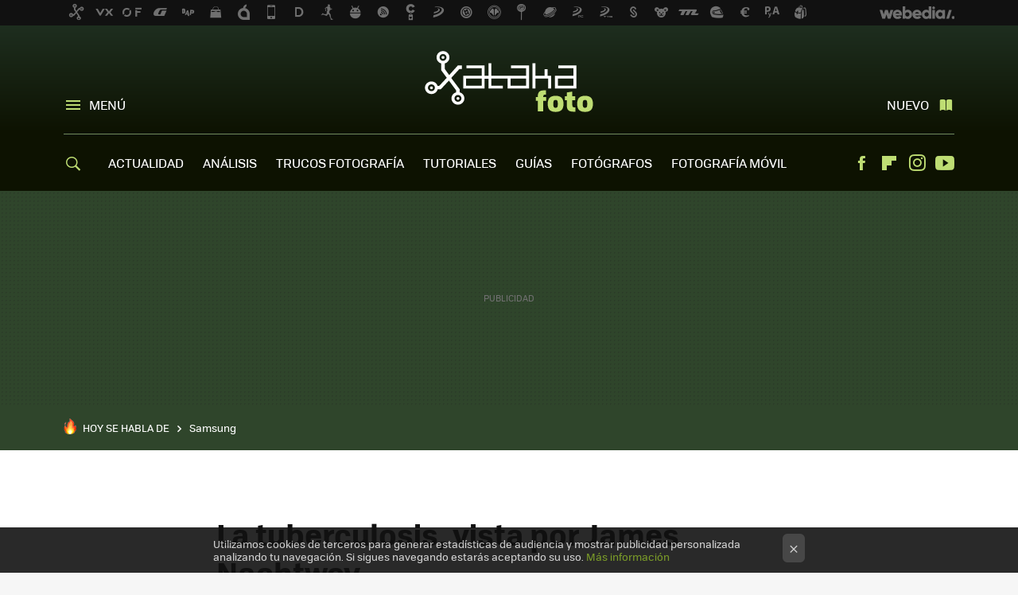

--- FILE ---
content_type: application/javascript; charset=utf-8
request_url: https://fundingchoicesmessages.google.com/f/AGSKWxXlu5_Ke2vHwgZH3CaGJKKPvAu7eprE_6xSTLZK3-Tncq43l07wt-zxLibRkvGSRVBiDFkRw6kRFOM4XDaxtFaQLuNlh3Rej_wJ263DESonaQVbLuvHdGTaxLZ6X9jM1WEEE3ZeUdZe1OSTla77BrjF0lR6xJLX0P3cxljE-NYTqvCgOZK_9u4aYU_Z/_/1/ads__advert_overview._background_ad//jquery-ads./adreload.
body_size: -1290
content:
window['29ef2700-5e6c-4b3b-8a16-abc5e1ca0bb4'] = true;